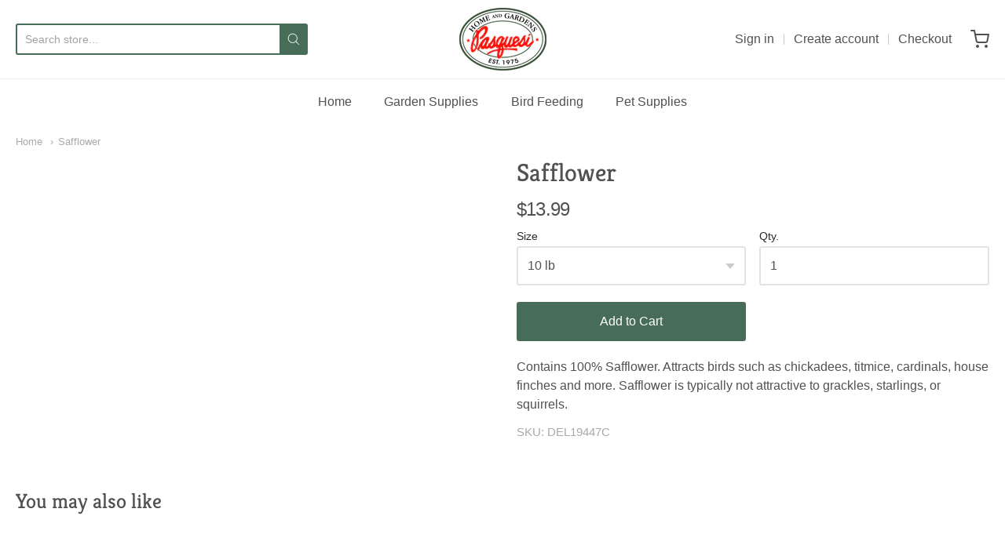

--- FILE ---
content_type: text/css
request_url: https://shop.pasquesi.com/cdn/shop/t/2/assets/fonts.scss.css?v=170630485311382028601759259680
body_size: 125
content:
@font-face{font-family:Kreon;font-weight:700;font-style:normal;src:url(//shop.pasquesi.com/cdn/fonts/kreon/kreon_n7.e494fa69aa6006850ca006ad73df93cff278ed5d.woff2?h1=cGFzcXVlc2kuY29t&h2=cGFzcXVlc2ktaG9tZS1hbmQtZ2FyZGVucy5hY2NvdW50Lm15c2hvcGlmeS5jb20&hmac=6aa168aaf82584b720826c499493838b08ce2d29d48f0f9c94a3ed5abb1eefa2) format("woff2"),url(//shop.pasquesi.com/cdn/fonts/kreon/kreon_n7.a2e18ef08ee9e1b604dfbbc3ecd8f7a0dde7ac73.woff?h1=cGFzcXVlc2kuY29t&h2=cGFzcXVlc2ktaG9tZS1hbmQtZ2FyZGVucy5hY2NvdW50Lm15c2hvcGlmeS5jb20&hmac=582328d67e192ba29acb250da925bae9811b58378528ce813ed4f697b961e421) format("woff")}@font-face{font-family:Kreon;font-weight:700;font-style:normal;src:url(//shop.pasquesi.com/cdn/fonts/kreon/kreon_n7.e494fa69aa6006850ca006ad73df93cff278ed5d.woff2?h1=cGFzcXVlc2kuY29t&h2=cGFzcXVlc2ktaG9tZS1hbmQtZ2FyZGVucy5hY2NvdW50Lm15c2hvcGlmeS5jb20&hmac=6aa168aaf82584b720826c499493838b08ce2d29d48f0f9c94a3ed5abb1eefa2) format("woff2"),url(//shop.pasquesi.com/cdn/fonts/kreon/kreon_n7.a2e18ef08ee9e1b604dfbbc3ecd8f7a0dde7ac73.woff?h1=cGFzcXVlc2kuY29t&h2=cGFzcXVlc2ktaG9tZS1hbmQtZ2FyZGVucy5hY2NvdW50Lm15c2hvcGlmeS5jb20&hmac=582328d67e192ba29acb250da925bae9811b58378528ce813ed4f697b961e421) format("woff")}#app-header #app-upper-header .shop-identity-tagline .name{font-family:Kreon,serif;font-size:32px;font-weight:700;font-style:normal}#app-header #app-lower-header .menu{font-family:Helvetica,Arial,sans-serif;font-size:16px;font-weight:400;font-style:normal}#app-header #app-lower-header .menu ul.level-1 li.level-1 .submenu{font-size:16px}#slide-side-menu .menu{font-family:Helvetica,Arial,sans-serif}@font-face{font-family:Kreon;font-weight:400;font-style:normal;src:url(//shop.pasquesi.com/cdn/fonts/kreon/kreon_n4.570ad20eba90c3dea7645de7ac52a4f3c1c6c33e.woff2?h1=cGFzcXVlc2kuY29t&h2=cGFzcXVlc2ktaG9tZS1hbmQtZ2FyZGVucy5hY2NvdW50Lm15c2hvcGlmeS5jb20&hmac=5f15178592c3eeec4d87c0b48df6e85e8f5380bf6a791c3a7049887873799c2b) format("woff2"),url(//shop.pasquesi.com/cdn/fonts/kreon/kreon_n4.a3249a05e2436381e6b24f71b541c24962627167.woff?h1=cGFzcXVlc2kuY29t&h2=cGFzcXVlc2ktaG9tZS1hbmQtZ2FyZGVucy5hY2NvdW50Lm15c2hvcGlmeS5jb20&hmac=6b398258c12427093ef9c59c18b61052688ae83ccb6a32ea7bb31831d632cf8b) format("woff")}@font-face{font-family:Kreon;font-weight:700;font-style:normal;src:url(//shop.pasquesi.com/cdn/fonts/kreon/kreon_n7.e494fa69aa6006850ca006ad73df93cff278ed5d.woff2?h1=cGFzcXVlc2kuY29t&h2=cGFzcXVlc2ktaG9tZS1hbmQtZ2FyZGVucy5hY2NvdW50Lm15c2hvcGlmeS5jb20&hmac=6aa168aaf82584b720826c499493838b08ce2d29d48f0f9c94a3ed5abb1eefa2) format("woff2"),url(//shop.pasquesi.com/cdn/fonts/kreon/kreon_n7.a2e18ef08ee9e1b604dfbbc3ecd8f7a0dde7ac73.woff?h1=cGFzcXVlc2kuY29t&h2=cGFzcXVlc2ktaG9tZS1hbmQtZ2FyZGVucy5hY2NvdW50Lm15c2hvcGlmeS5jb20&hmac=582328d67e192ba29acb250da925bae9811b58378528ce813ed4f697b961e421) format("woff")}h1,h2,h3,h4,h5,h6,.heading{font-family:Kreon,serif;font-weight:400;font-style:normal}body,#app-body{font-family:Helvetica,Arial,sans-serif;font-size:16px;font-weight:400;font-style:normal}#announcement-bar,#top-bar,input[type=email],input[type=number],input[type=password],input[type=search],input[type=tel],input[type=file],input[type=text],input[type=url],input[type=color],input[type=date],input[type=datetime],input[type=datetime-local],input[type=month],input[type=time],input[type=week],select,select[multiple=multiple],textarea{font-family:Helvetica,Arial,sans-serif;font-weight:400;font-style:normal}
/*# sourceMappingURL=/cdn/shop/t/2/assets/fonts.scss.css.map?v=170630485311382028601759259680 */
